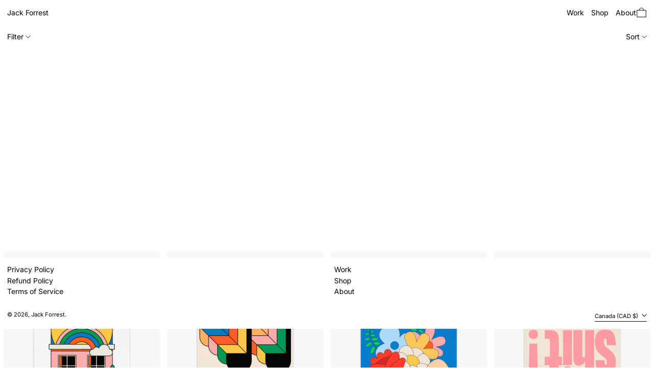

--- FILE ---
content_type: text/javascript
request_url: https://cheersjack.com/cdn/shop/t/12/assets/modals.js?v=108173290831921054831755848658
body_size: -33
content:
document.addEventListener("alpine:init",()=>{Alpine.store("modals",{domContentLoaded:!1,leftDrawer:{open:!1,contents:""},rightDrawer:{open:!1,contents:""},quickBuyDrawer:{open:!1,contents:""},modal:{open:!1,contents:""},promo:{open:!1,contents:""},popup:{open:!1,contents:""},modals:{},async init(){this.domContentLoaded||await new Promise(resolve=>{document.addEventListener("DOMContentLoaded",()=>{this.domContentLoaded=!0,resolve()})});for(const slotName of["leftDrawer","rightDrawer","quickBuyDrawer","modal","promo","popup"])this.setUpShow(slotName),this.setUpHide(slotName)},register(name,slotName){this.modals[name]=slotName},open(name){if(this.modals[name]){const slotName=this.modals[name];if(this[slotName].contents===name&&this[slotName].open===!0)return;document.body.dispatchEvent(new CustomEvent(`${kebabCase(name)}-will-open`,{bubbles:!0})),document.body.dispatchEvent(new CustomEvent(`${kebabCase(slotName)}-will-open`,{bubbles:!0})),this[slotName].contents=name,this[slotName].open=!0}},close(nameOrSlotName){let name,slotName;this.modals[nameOrSlotName]?(name=nameOrSlotName,slotName=this.modals[nameOrSlotName]):(name=this[nameOrSlotName].contents,slotName=nameOrSlotName),!(this[slotName].contents!==name||this[slotName].open!==!0)&&(document.body.dispatchEvent(new CustomEvent(`${kebabCase(name)}-will-close`,{bubbles:!0})),document.body.dispatchEvent(new CustomEvent(`${kebabCase(slotName)}-will-close`,{bubbles:!0})),this[slotName].open=!1)},setUpShow(slotName){const slotEl=document.getElementById(`${kebabCase(slotName)}-slot`);slotEl._x_doShow=()=>{Alpine.mutateDom(()=>{slotEl.style.length===1&&slotEl.style.display==="none"?slotEl.removeAttribute("style"):slotEl.style.removeProperty("display")});const name=Alpine.store("modals")[slotName].contents;document.body.dispatchEvent(new CustomEvent(`${kebabCase(name)}-is-open`,{bubbles:!0})),document.body.dispatchEvent(new CustomEvent(`${kebabCase(slotName)}-is-open`,{bubbles:!0}))}},setUpHide(slotName){const slotEl=document.getElementById(`${kebabCase(slotName)}-slot`);slotEl._x_doHide=()=>{Alpine.mutateDom(()=>{slotEl.style.setProperty("display","none")});const name=Alpine.store("modals")[slotName].contents;Alpine.store("modals")[slotName].contents="",document.body.dispatchEvent(new CustomEvent(`${kebabCase(name)}-is-closed`,{bubbles:!0})),document.body.dispatchEvent(new CustomEvent(`${kebabCase(slotName)}-is-closed`,{bubbles:!0}))}},closeAll(){Object.keys(this.modals).forEach(modal=>{Alpine.store("modals").close(modal)})}})});
//# sourceMappingURL=/cdn/shop/t/12/assets/modals.js.map?v=108173290831921054831755848658
